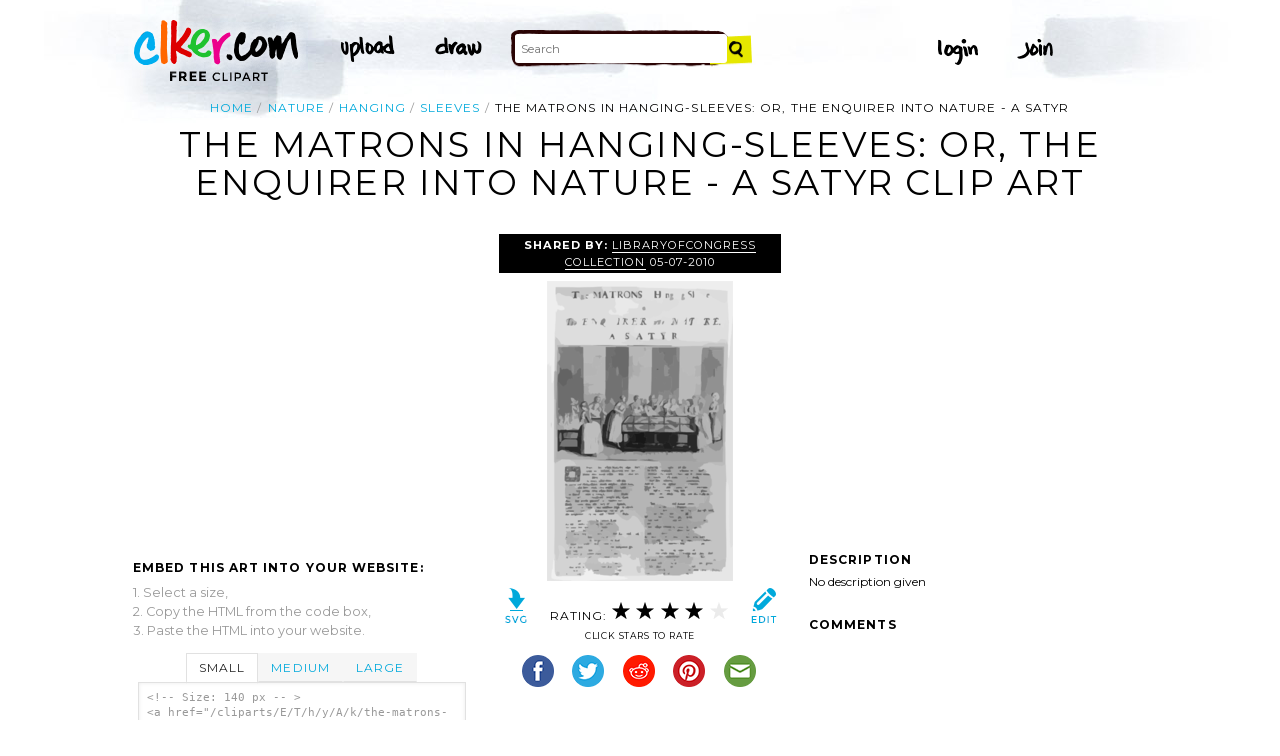

--- FILE ---
content_type: text/html; charset=utf-8
request_url: https://www.google.com/recaptcha/api2/aframe
body_size: 267
content:
<!DOCTYPE HTML><html><head><meta http-equiv="content-type" content="text/html; charset=UTF-8"></head><body><script nonce="YFfoSCXAVZAQ3e8Nw--lag">/** Anti-fraud and anti-abuse applications only. See google.com/recaptcha */ try{var clients={'sodar':'https://pagead2.googlesyndication.com/pagead/sodar?'};window.addEventListener("message",function(a){try{if(a.source===window.parent){var b=JSON.parse(a.data);var c=clients[b['id']];if(c){var d=document.createElement('img');d.src=c+b['params']+'&rc='+(localStorage.getItem("rc::a")?sessionStorage.getItem("rc::b"):"");window.document.body.appendChild(d);sessionStorage.setItem("rc::e",parseInt(sessionStorage.getItem("rc::e")||0)+1);localStorage.setItem("rc::h",'1770085048807');}}}catch(b){}});window.parent.postMessage("_grecaptcha_ready", "*");}catch(b){}</script></body></html>